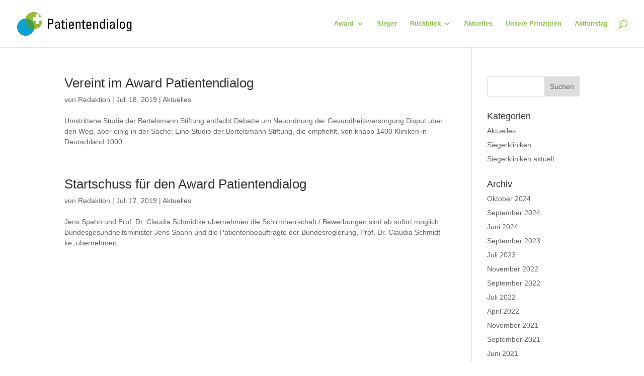

--- FILE ---
content_type: text/css
request_url: https://patientendialog.de/wp-content/et-cache/archive/et-divi-dynamic-tb-5494-late.css
body_size: 487
content:
@font-face{font-family:ETmodules;font-display:block;src:url(//patientendialog.de/wp-content/themes/Divi/core/admin/fonts/modules/social/modules.eot);src:url(//patientendialog.de/wp-content/themes/Divi/core/admin/fonts/modules/social/modules.eot?#iefix) format("embedded-opentype"),url(//patientendialog.de/wp-content/themes/Divi/core/admin/fonts/modules/social/modules.woff) format("woff"),url(//patientendialog.de/wp-content/themes/Divi/core/admin/fonts/modules/social/modules.ttf) format("truetype"),url(//patientendialog.de/wp-content/themes/Divi/core/admin/fonts/modules/social/modules.svg#ETmodules) format("svg");font-weight:400;font-style:normal}